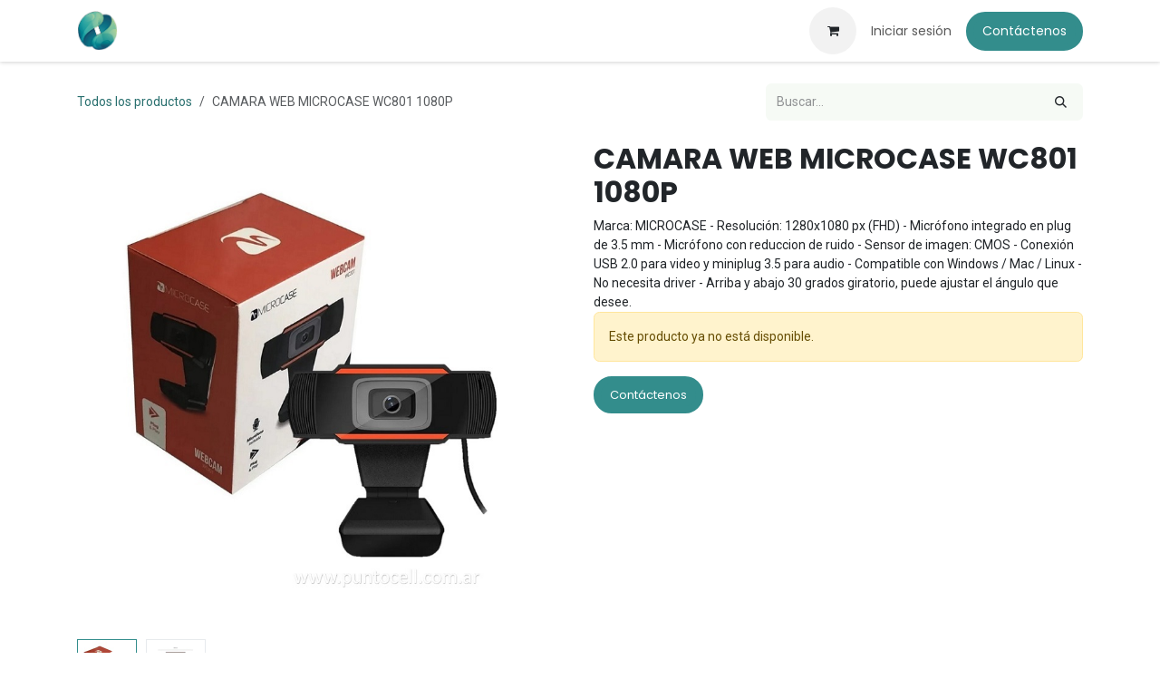

--- FILE ---
content_type: text/html; charset=utf-8
request_url: https://www.puntocell.com.ar/shop/13082-camara-web-microcase-wc801-1080p-1861
body_size: 6877
content:

        

<!DOCTYPE html>
<html lang="es-AR" data-website-id="3" data-main-object="product.template(1861,)" data-add2cart-redirect="1">
    <head>
        <meta charset="utf-8"/>
        <meta http-equiv="X-UA-Compatible" content="IE=edge"/>
        <meta name="viewport" content="width=device-width, initial-scale=1"/>
        <meta name="generator" content="Odoo"/>
            
        <meta property="og:type" content="website"/>
        <meta property="og:title" content="CAMARA WEB MICROCASE WC801 1080P"/>
        <meta property="og:site_name" content="PuntoCell Mayorista"/>
        <meta property="og:url" content="https://www.puntocell.com.ar/shop/13082-camara-web-microcase-wc801-1080p-1861"/>
        <meta property="og:image" content="https://www.puntocell.com.ar/web/image/product.template/1861/image_1024?unique=9485b7b"/>
        <meta property="og:description"/>
            
        <meta name="twitter:card" content="summary_large_image"/>
        <meta name="twitter:title" content="CAMARA WEB MICROCASE WC801 1080P"/>
        <meta name="twitter:image" content="https://www.puntocell.com.ar/web/image/product.template/1861/image_1024?unique=9485b7b"/>
        <meta name="twitter:description"/>
        
        <link rel="canonical" href="https://www.puntocell.com.ar/shop/13082-camara-web-microcase-wc801-1080p-1861"/>
        
        <link rel="preconnect" href="https://fonts.gstatic.com/" crossorigin=""/>
        <title>CAMARA WEB MICROCASE WC801 1080P | PuntoCell Mayorista</title>
        <link type="image/x-icon" rel="shortcut icon" href="/web/image/website/3/favicon?unique=6dbfd19"/>
        <script id="web.layout.odooscript" type="text/javascript">
            var odoo = {
                csrf_token: "fca75eca06d53a538b0c538fbffeb0b7d7ee9ba0o1800216070",
                debug: "",
            };
        </script>
        <script type="text/javascript">
            odoo.__session_info__ = {"is_admin": false, "is_system": false, "is_public": true, "is_internal_user": false, "is_website_user": true, "uid": null, "is_frontend": true, "profile_session": null, "profile_collectors": null, "profile_params": null, "show_effect": true, "currencies": {"19": {"symbol": "$", "position": "before", "digits": [69, 2]}, "169": {"symbol": "U$D", "position": "after", "digits": [69, 2]}, "2": {"symbol": "USD", "position": "before", "digits": [69, 2]}}, "quick_login": true, "bundle_params": {"lang": "es_AR", "website_id": 3}, "test_mode": false, "websocket_worker_version": "18.0-7", "translationURL": "/website/translations", "cache_hashes": {"translations": "74fbb0cae0c63ad1e139119952c28fa3213cc69a"}, "geoip_country_code": "US", "geoip_phone_code": 1, "lang_url_code": "es"};
            if (!/(^|;\s)tz=/.test(document.cookie)) {
                const userTZ = Intl.DateTimeFormat().resolvedOptions().timeZone;
                document.cookie = `tz=${userTZ}; path=/`;
            }
        </script>
        <script type="text/javascript" defer="defer" src="/web/assets/3/7c3aee4/web.assets_frontend_minimal.min.js" onerror="__odooAssetError=1"></script>
        <script type="text/javascript" defer="defer" data-src="/web/assets/3/916739b/web.assets_frontend_lazy.min.js" onerror="__odooAssetError=1"></script>
        
                <link rel="prefetch" href="/ks_dashboard_ninja/static/images/loader.gif" as="image"/>
        <link rel="preload" href="/web/static/src/libs/fontawesome/fonts/fontawesome-webfont.woff2?v=4.7.0" as="font" crossorigin=""/>
        <link type="text/css" rel="stylesheet" href="/web/assets/3/f95493e/web.assets_frontend.min.css"/>
        
    </head>
    <body>



        <div id="wrapwrap" class="   ">
            <a class="o_skip_to_content btn btn-primary rounded-0 visually-hidden-focusable position-absolute start-0" href="#wrap">Ir al contenido</a>
                <header id="top" data-anchor="true" data-name="Header" data-extra-items-toggle-aria-label="Botón de elementos adicionales" class="   o_header_standard" style=" ">
                    
    <nav data-name="Navbar" aria-label="Main" class="navbar navbar-expand-lg navbar-light o_colored_level o_cc d-none d-lg-block shadow-sm ">
        

            <div id="o_main_nav" class="o_main_nav container">
                
    <a data-name="Navbar Logo" href="/" class="navbar-brand logo me-4">
            
            <span role="img" aria-label="Logo of PuntoCell Mayorista" title="PuntoCell Mayorista"><img src="/web/image/website/3/logo/PuntoCell%20Mayorista?unique=6dbfd19" class="img img-fluid" width="95" height="40" alt="PuntoCell Mayorista" loading="lazy"/></span>
        </a>
    
                
    <ul role="menu" id="top_menu" class="nav navbar-nav top_menu o_menu_loading me-auto">
        

                    
    <li role="presentation" class="nav-item">
        <a role="menuitem" href="/" class="nav-link ">
            <span>Inicio</span>
        </a>
    </li>
    <li role="presentation" class="nav-item">
        <a role="menuitem" href="/shop" class="nav-link ">
            <span>Tienda</span>
        </a>
    </li>
    <li role="presentation" class="nav-item">
        <a role="menuitem" href="/about-us" class="nav-link ">
            <span>Nosotros</span>
        </a>
    </li>
    <li role="presentation" class="nav-item">
        <a role="menuitem" href="/objetivos" class="nav-link ">
            <span>Misión</span>
        </a>
    </li>
    <li role="presentation" class="nav-item">
        <a role="menuitem" href="/faq" class="nav-link ">
            <span>Preguntas Frecuentes</span>
        </a>
    </li>
                
    </ul>
                
                <ul class="navbar-nav align-items-center gap-2 flex-shrink-0 justify-content-end ps-3">
                    
        
            <li class=" divider d-none"></li> 
            <li class="o_wsale_my_cart  ">
                <a href="/shop/cart" aria-label="Carrito de comercio electrónico" class="o_navlink_background btn position-relative rounded-circle p-1 text-center text-reset">
                    <div class="">
                        <i class="fa fa-shopping-cart fa-stack"></i>
                        <sup class="my_cart_quantity badge bg-primary position-absolute top-0 end-0 mt-n1 me-n1 rounded-pill d-none" data-order-id="">0</sup>
                    </div>
                </a>
            </li>
        
                    
                    
                    
                    
                    
            <li class=" o_no_autohide_item">
                <a href="/web/login" class="o_nav_link_btn nav-link border px-3">Iniciar sesión</a>
            </li>
                    
        
        
                    
        <li class="">
            <div class="oe_structure oe_structure_solo ">
                <section class="oe_unremovable oe_unmovable s_text_block" data-snippet="s_text_block" data-name="Text">
                    <div class="container">
                        <a href="/contactus" class="oe_unremovable btn btn-primary btn_cta">Contáctenos</a>
                    </div>
                </section>
            </div>
        </li>
                </ul>
            </div>
        
    </nav>
    <nav data-name="Navbar" aria-label="Mobile" class="navbar  navbar-light o_colored_level o_cc o_header_mobile d-block d-lg-none shadow-sm ">
        

        <div class="o_main_nav container flex-wrap justify-content-between">
            
    <a data-name="Navbar Logo" href="/" class="navbar-brand logo ">
            
            <span role="img" aria-label="Logo of PuntoCell Mayorista" title="PuntoCell Mayorista"><img src="/web/image/website/3/logo/PuntoCell%20Mayorista?unique=6dbfd19" class="img img-fluid" width="95" height="40" alt="PuntoCell Mayorista" loading="lazy"/></span>
        </a>
    
            <ul class="o_header_mobile_buttons_wrap navbar-nav flex-row align-items-center gap-2 mb-0">
        
            <li class=" divider d-none"></li> 
            <li class="o_wsale_my_cart  ">
                <a href="/shop/cart" aria-label="Carrito de comercio electrónico" class="o_navlink_background_hover btn position-relative rounded-circle border-0 p-1 text-reset">
                    <div class="">
                        <i class="fa fa-shopping-cart fa-stack"></i>
                        <sup class="my_cart_quantity badge bg-primary position-absolute top-0 end-0 mt-n1 me-n1 rounded-pill d-none" data-order-id="">0</sup>
                    </div>
                </a>
            </li>
        
                <li class="o_not_editable">
                    <button class="nav-link btn me-auto p-2" type="button" data-bs-toggle="offcanvas" data-bs-target="#top_menu_collapse_mobile" aria-controls="top_menu_collapse_mobile" aria-expanded="false" aria-label="Alternar navegación">
                        <span class="navbar-toggler-icon"></span>
                    </button>
                </li>
            </ul>
            <div id="top_menu_collapse_mobile" class="offcanvas offcanvas-end o_navbar_mobile">
                <div class="offcanvas-header justify-content-end o_not_editable">
                    <button type="button" class="nav-link btn-close" data-bs-dismiss="offcanvas" aria-label="Cerrar"></button>
                </div>
                <div class="offcanvas-body d-flex flex-column justify-content-between h-100 w-100">
                    <ul class="navbar-nav">
                        
                        
                        
    <ul role="menu" class="nav navbar-nav top_menu  ">
        

                            
    <li role="presentation" class="nav-item">
        <a role="menuitem" href="/" class="nav-link ">
            <span>Inicio</span>
        </a>
    </li>
    <li role="presentation" class="nav-item">
        <a role="menuitem" href="/shop" class="nav-link ">
            <span>Tienda</span>
        </a>
    </li>
    <li role="presentation" class="nav-item">
        <a role="menuitem" href="/about-us" class="nav-link ">
            <span>Nosotros</span>
        </a>
    </li>
    <li role="presentation" class="nav-item">
        <a role="menuitem" href="/objetivos" class="nav-link ">
            <span>Misión</span>
        </a>
    </li>
    <li role="presentation" class="nav-item">
        <a role="menuitem" href="/faq" class="nav-link ">
            <span>Preguntas Frecuentes</span>
        </a>
    </li>
                        
    </ul>
                        
                        
                    </ul>
                    <ul class="navbar-nav gap-2 mt-3 w-100">
                        
                        
            <li class=" o_no_autohide_item">
                <a href="/web/login" class="nav-link o_nav_link_btn w-100 border text-center">Iniciar sesión</a>
            </li>
                        
        
        
                        
        <li class="">
            <div class="oe_structure oe_structure_solo ">
                <section class="oe_unremovable oe_unmovable s_text_block" data-snippet="s_text_block" data-name="Text">
                    <div class="container">
                        <a href="/contactus" class="oe_unremovable btn btn-primary btn_cta w-100">Contáctenos</a>
                    </div>
                </section>
            </div>
        </li>
                    </ul>
                </div>
            </div>
        </div>
    
    </nav>
    
        </header>
                <main>
                    
            <div itemscope="itemscope" itemtype="http://schema.org/Product" id="wrap" class="js_sale o_wsale_product_page ecom-zoomable zoomodoo-next" data-ecom-zoom-auto="1">
                <div class="oe_structure oe_empty oe_structure_not_nearest" id="oe_structure_website_sale_product_1" data-editor-message="ARRASTRE BLOQUES DE CREACIÓN AQUÍ PARA QUE ESTÉN DISPONIBLES EN TODOS LOS PRODUCTOS"></div>
                <section id="product_detail" class="oe_website_sale container my-3 my-lg-4 " data-view-track="1">
                    <div class="row align-items-center">
                        <div class="col d-flex align-items-center order-1 order-lg-0">
                            <ol class="o_wsale_breadcrumb breadcrumb p-0 mb-4 m-lg-0">
                                <li class="o_not_editable breadcrumb-item d-none d-lg-inline-block">
                                    <a href="/shop">
                                        <i class="oi oi-chevron-left d-lg-none me-1" role="presentación"></i>Todos los productos
                                    </a>
                                </li>
                                <li class="o_not_editable breadcrumb-item d-lg-none">
                                    <a class="py-2 py-lg-0" href="/shop">
                                        <i class="oi oi-chevron-left me-1" role="presentation"></i>Todos los productos
                                    </a>
                                </li>
                                <li class="breadcrumb-item d-none d-lg-inline-block active">
                                    <span>CAMARA WEB MICROCASE WC801 1080P</span>
                                </li>
                            </ol>
                        </div>
                        <div class="col-lg-4 d-flex align-items-center">
                            <div class="d-flex justify-content-between w-100">
    <form method="get" class="o_searchbar_form s_searchbar_input o_wsale_products_searchbar_form me-auto flex-grow-1 mb-4 mb-lg-0" action="/shop" data-snippet="s_searchbar_input">
            <div role="search" class="input-group me-sm-2">
        <input type="search" name="search" class="search-query form-control oe_search_box border-0 text-bg-light border-0 bg-light" placeholder="Buscar…" data-search-type="products" data-limit="5" data-display-image="true" data-display-description="true" data-display-extra-link="true" data-display-detail="true" data-order-by="name asc"/>
        <button type="submit" aria-label="Búsqueda" title="Búsqueda" class="btn oe_search_button btn btn-light">
            <i class="oi oi-search"></i>
        </button>
    </div>

            <input name="order" type="hidden" class="o_search_order_by" value="name asc"/>
            
        
        </form>
        <div class="o_pricelist_dropdown dropdown d-none">
            
                <a role="button" href="#" data-bs-toggle="dropdown" class="dropdown-toggle btn btn-light">
                    Tarifa &#34;0&#34;
                </a>
                <div class="dropdown-menu" role="menu">
                </div>
            
        </div>
                            </div>
                        </div>
                    </div>
                    <div class="row" id="product_detail_main" data-name="Product Page" data-image_width="50_pc" data-image_layout="carousel">
                        <div class="col-lg-6 mt-lg-4 o_wsale_product_images position-relative" data-image-amount="2">
        <div id="o-carousel-product" data-bs-ride="true" class="o_carousel_not_single carousel slide position-sticky mb-3 overflow-hidden" data-name="Carrusel de productos">
            <div class="o_carousel_product_outer carousel-outer position-relative d-flex align-items-center w-100 overflow-hidden">
                <span class="o_ribbon d-none z-1" style=""></span>
                <div class="carousel-inner h-100">
                        <div class="carousel-item h-100 text-center active">
        <div class="d-flex align-items-center justify-content-center h-100 oe_unmovable"><img src="/web/image/product.product/1546/image_1024/%5B13082%5D%20CAMARA%20WEB%20MICROCASE%20WC801%201080P?unique=eb392d8" class="img img-fluid oe_unmovable product_detail_img w-100 mh-100" alt="CAMARA WEB MICROCASE WC801 1080P" loading="lazy"/></div>
                        </div>
                        <div class="carousel-item h-100 text-center">
        <div class="d-flex align-items-center justify-content-center h-100 oe_unmovable"><img src="/web/image/product.image/1690/image_1024/CAMARA%20WEB%20MICROCASE%20WC801%201080P?unique=240226d" class="img img-fluid oe_unmovable product_detail_img w-100 mh-100" alt="CAMARA WEB MICROCASE WC801 1080P" loading="lazy"/></div>
                        </div>
                </div>
                    <a class="carousel-control-prev" href="#o-carousel-product" role="button" data-bs-slide="prev">
                        <i class="oi oi-chevron-left oe_unmovable border bg-white text-900" role="img" aria-label="Previo" title="Previo"></i>
                    </a>
                    <a class="carousel-control-next" href="#o-carousel-product" role="button" data-bs-slide="next">
                        <i class="oi oi-chevron-right oe_unmovable border bg-white text-900" role="img" aria-label="Siguiente" title="Siguiente"></i>
                    </a>
            </div>
        <div class="o_carousel_product_indicators pt-2 overflow-hidden">
            <ol class="carousel-indicators  position-static pt-2 pt-lg-0 mx-auto my-0">
                <li data-bs-target="#o-carousel-product" class="align-top position-relative active" data-bs-slide-to="0">
                    <div><img src="/web/image/product.product/1546/image_128/%5B13082%5D%20CAMARA%20WEB%20MICROCASE%20WC801%201080P?unique=eb392d8" class="img o_image_64_cover" alt="CAMARA WEB MICROCASE WC801 1080P" loading="lazy"/></div>
                </li><li data-bs-target="#o-carousel-product" class="align-top position-relative " data-bs-slide-to="1">
                    <div><img src="/web/image/product.image/1690/image_128/CAMARA%20WEB%20MICROCASE%20WC801%201080P?unique=240226d" class="img o_image_64_cover" alt="CAMARA WEB MICROCASE WC801 1080P" loading="lazy"/></div>
                </li>
            </ol>
        </div>
        </div>
                        </div>
                        <div id="product_details" class="col-lg-6 mt-md-4">
                            <h1 itemprop="name">CAMARA WEB MICROCASE WC801 1080P</h1>
                            <span itemprop="url" style="display:none;">https://www.puntocell.com.ar/shop/13082-camara-web-microcase-wc801-1080p-1861</span>
                            <span itemprop="image" style="display:none;">https://www.puntocell.com.ar/web/image/product.template/1861/image_1920?unique=9485b7b</span>
                            <div class="oe_structure" placeholder="Una descripción detallada y con formato para promocionar su producto en esta página. Use &#39;/&#39; para explorar más funciones.  ">Marca: MICROCASE

- Resolución: 1280x1080 px (FHD)
- Micrófono integrado en plug de 3.5 mm
- Micrófono con reduccion de ruido
- Sensor de imagen: CMOS
- Conexión USB 2.0 para video y miniplug 3.5 para audio
- Compatible con Windows / Mac / Linux
- No necesita driver
- Arriba y abajo 30 grados giratorio, puede ajustar el ángulo que desee.</div>
                            <p class="alert alert-warning">
                                Este producto ya no está disponible.
                            </p>
                            <div id="contact_us_wrapper" class="d-flex oe_structure oe_structure_solo ">
                                <section class="s_text_block" data-snippet="s_text_block" data-name="Text">
                                    <div class="container">
                                        <a class="btn btn-primary btn_cta" href="/contactus">
                                            Contáctenos
                                        </a>
                                    </div>
                                </section>
                            </div>
                            <div id="product_attributes_simple">
                                <table class="table table-sm text-muted d-none">
                                </table>
                            </div>
                            <div id="o_product_terms_and_share" class="d-flex justify-content-between flex-column flex-md-row align-items-md-end gap-3 mb-3"></div>
            <input id="wsale_user_email" type="hidden" value=""/>
                        </div>
                    </div>
                </section>
                
                <div class="oe_structure oe_empty oe_structure_not_nearest mt16" id="oe_structure_website_sale_product_2" data-editor-message="ARRASTRE BLOQUES DE CREACIÓN AQUÍ PARA QUE ESTÉN DISPONIBLES EN TODOS LOS PRODUCTOS"></div>
            </div>
        
        <div id="o_shared_blocks" class="oe_unremovable"></div>
                </main>
                <footer id="bottom" data-anchor="true" data-name="Footer" class="o_footer o_colored_level o_cc ">
                    <div id="footer" class="oe_structure oe_structure_solo">
            <section class="s_text_block pb0 pt0" data-snippet="s_text_block" data-name="Text">
                <div class="container">
                    <div class="row o_grid_mode" data-row-count="3">
    

    

    

    

    

    

    

    

    

    

    

    

    

    

    

    

    

    

    

    

    

    

    

    

    

    

    

    

    

    

    

    

    

    

    

    

    

    

    

    

    

    

    

    

    

    

    

    

    

    

    

    

    

    

    

    

    

    

    

    

    

    

    

    

    

    

    

    

    

    

    

    

    

    

    

    

    

    

    

    

    

    

    

    

    

    

    

    

    

    

    

    

    

    

    

    

    

    

    

    

    

    

    

    

    

    

    

    

    

    

    

    

    

    

    

    

    

    

                        
                        
                        
                        
                    <div class="d-flex align-items-center justify-content-center justify-content-lg-start o_colored_level o_grid_item g-height-3 g-col-lg-5 col-lg-5" style="z-index: 1; grid-area: 1 / 1 / 4 / 6;">
                            <ul class="list-inline mb-0 ms-3" style="text-align: justify;">
                                <div class="o_text_columns"><div class="row"><div class="col-lg-6 o_colored_level"><li class="list-inline-item"><span style="font-size: 14px;"></span><br/></li></div><div class="o_colored_level col-lg-12"><p style="margin-bottom: 0px;"><span style="font-size: 14px;">Mendoza 931, Rosario, Santa Fe</span></p><p style="margin-bottom: 0px;"><span style="font-size: 14px;"><span class="fa fa-envelope-o"></span>&nbsp; </span><a href="https://puntocellrosario@gmail.com"><span style="font-size: 14px;">puntocellrosario@gmail.com</span></a></p><p style="margin-bottom: 0px;"><span style="font-size: 14px;"><span class="fa fa-whatsapp"></span>&nbsp; 341 662-7887</span></p><p style="margin-bottom: 0px;"><span style="font-size: 14px;"><span class="fa fa-clock-o"></span>&nbsp; Horarios de Atención:</span></p><p style="margin-bottom: 0px;"><span style="font-size: 14px;">&nbsp; &nbsp; &nbsp; &nbsp; &nbsp;Lunes a Viernes de 8:30&nbsp;a 17hs</span></p><p><span style="font-size: 14px;">&nbsp; &nbsp; &nbsp; &nbsp; &nbsp;Sábados de 9:30 a 13hs</span><br/></p></div></div></div><br/></ul><p><br/></p><p><br/></p><p><br/></p><p><br/></p><p><br/></p><p><br/></p>
                        </div><div class="d-flex align-items-center justify-content-center justify-content-lg-start o_colored_level o_grid_item g-col-lg-3 g-height-2 col-lg-3" style="z-index: 2; grid-area: 1 / 6 / 3 / 9;">
                            <ul class="list-inline mb-0 ms-3" style="text-align: justify;">
                                <div class="o_text_columns"><div class="row"><div class="col-lg-6 o_colored_level"></div></div></div></ul><div class="o_text_columns"><div class="row"><div class="o_colored_level col-lg-12 pb0 pt128"><p style="margin-bottom: 0px; text-align: left;"><span style="font-size: 14px;"><a href="/">Inicio</a></span></p><p style="margin-bottom: 0px; text-align: left;"><span style="font-size: 14px;"><a href="/shop">Productos</a></span></p><p style="margin-bottom: 0px; text-align: left;"><span style="font-size: 14px;"><a href="/my/home" data-bs-original-title="" title="">Mi Cuenta</a></span></p><p style="margin-bottom: 0px; text-align: left;"><span style="font-size: 14px;"><a href="/about-us">Quienes Somos</a></span></p><p style="margin-bottom: 0px; text-align: left;"><span style="font-size: 14px;"><a href="/faq">Preguntas Frecuentes</a></span></p><p style="margin-bottom: 0px; text-align: left;"><span style="font-size: 14px;"><a href="/privacy">Politícas de Privacidad</a></span><br/></p><p><br/></p></div><div class="col-lg-6 o_colored_level"><p><br/></p></div></div></div></div><div class="o_colored_level o_grid_item g-col-lg-3 g-height-1 col-lg-3" style="z-index: 3; text-align: center; grid-area: 1 / 10 / 2 / 13;">
                            <a href="/contactus" class="btn btn-block btn-primary" data-bs-original-title="" title=""><span style="font-size: 14px;">Póngase en contacto</span></a>
                        </div><div class="o_grid_item o_colored_level g-height-2 g-col-lg-3 col-lg-3" style="z-index: 4; grid-area: 2 / 10 / 4 / 13;"><p><br/></p><div class="s_social_media o_not_editable no_icon_color text-center" data-snippet="s_social_media" data-name="Medios de comunicación social">
        <h4 class="s_social_media_title o_default_snippet_text d-none">Medios de comunicación social</h4>
<a target="_blank" href="/website/social/facebook" class="s_social_media_facebook"><i class="fa o_editable_media fa-facebook m-1 fa-3x"></i></a>
<a target="_blank" href="/website/social/instagram" class="s_social_media_instagram"><i class="fa o_editable_media fa-instagram m-1 fa-3x"></i></a>
</div></div></div></div>
            </section>
        </div>
    <div class="o_footer_copyright o_colored_level o_cc" data-name="Copyright">
                        <div class="container py-3">
                            <div class="row">
                                <div class="col-sm text-center text-sm-start text-muted">
                                    <span class="o_footer_copyright_name me-2">Todos los Derechos Reservados ® PuntoCell</span>
        
        
                                </div>
                                <div class="col-sm text-center text-sm-end o_not_editable">
        <div class="o_brand_promotion">
        Con la tecnología de 
                <a target="_blank" href="http://www.adhoc.com.ar/">
                    Adhoc
                </a> ❤
            
        </div>
                                </div>
                            </div>
                        </div>
                    </div>
                </footer>
            </div>
        
        </body>
</html>